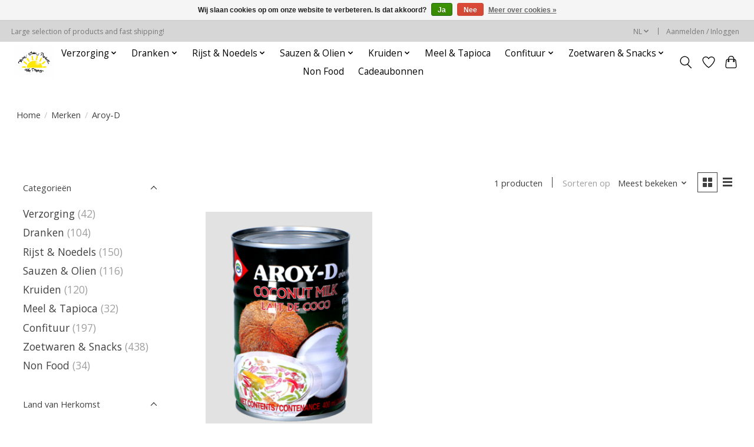

--- FILE ---
content_type: text/html;charset=utf-8
request_url: https://www.toko-pilipinas.nl/nl/brands/aroy-d/
body_size: 10394
content:
<!DOCTYPE html>
<html lang="nl">
  <head>
    <meta charset="utf-8"/>
<!-- [START] 'blocks/head.rain' -->
<!--

  (c) 2008-2025 Lightspeed Netherlands B.V.
  http://www.lightspeedhq.com
  Generated: 29-11-2025 @ 00:04:20

-->
<link rel="canonical" href="https://www.toko-pilipinas.nl/nl/brands/aroy-d/"/>
<link rel="alternate" href="https://www.toko-pilipinas.nl/nl/index.rss" type="application/rss+xml" title="Nieuwe producten"/>
<link href="https://cdn.webshopapp.com/assets/cookielaw.css?2025-02-20" rel="stylesheet" type="text/css"/>
<meta name="robots" content="noodp,noydir"/>
<meta name="google-site-verification" content="4h_isnzvaTQwKSElBwgsqpXmFJOCzvn29bmavGosVAQ"/>
<meta property="og:url" content="https://www.toko-pilipinas.nl/nl/brands/aroy-d/?source=facebook"/>
<meta property="og:site_name" content="Toko Pilipinas "/>
<meta property="og:title" content="Toko Pilipinas Den Haag"/>
<meta property="og:description" content="Verkoop van Filipijnse en aziatische producten, Noodles, Sauzen, Chips, Nootjes, verschillende Filipijnse Ube producten"/>
<script>
<meta name="msvalidate.01" content="84E8B740EEE5E6460C4B0683FDCD4813" />
</script>
<!--[if lt IE 9]>
<script src="https://cdn.webshopapp.com/assets/html5shiv.js?2025-02-20"></script>
<![endif]-->
<!-- [END] 'blocks/head.rain' -->
    <title>Toko Pilipinas Den Haag - Toko Pilipinas </title>
    <meta name="description" content="Verkoop van Filipijnse en aziatische producten, Noodles, Sauzen, Chips, Nootjes, verschillende Filipijnse Ube producten" />
    <meta name="keywords" content="Philipines, Filipino Store, Filipino Products, Fililipino Toko, Filipino Toko The Hague" />
    <meta http-equiv="X-UA-Compatible" content="IE=edge">
    <meta name="viewport" content="width=device-width, initial-scale=1">
    <meta name="apple-mobile-web-app-capable" content="yes">
    <meta name="apple-mobile-web-app-status-bar-style" content="black">
    
    <script>document.getElementsByTagName("html")[0].className += " js";</script>

    <link rel="shortcut icon" href="https://cdn.webshopapp.com/shops/326343/themes/174583/v/743031/assets/favicon.png?20210617142005" type="image/x-icon" />
    <link href='//fonts.googleapis.com/css?family=Open%20Sans:400,300,600&display=swap' rel='stylesheet' type='text/css'>
<link href='//fonts.googleapis.com/css?family=Open%20Sans:400,300,600&display=swap' rel='stylesheet' type='text/css'>
    <link rel="stylesheet" href="https://cdn.webshopapp.com/assets/gui-2-0.css?2025-02-20" />
    <link rel="stylesheet" href="https://cdn.webshopapp.com/assets/gui-responsive-2-0.css?2025-02-20" />
    <link id="lightspeedframe" rel="stylesheet" href="https://cdn.webshopapp.com/shops/326343/themes/174583/assets/style.css?2023080717233920210104192718" />
    <!-- browsers not supporting CSS variables -->
    <script>
      if(!('CSS' in window) || !CSS.supports('color', 'var(--color-var)')) {var cfStyle = document.getElementById('lightspeedframe');if(cfStyle) {var href = cfStyle.getAttribute('href');href = href.replace('style.css', 'style-fallback.css');cfStyle.setAttribute('href', href);}}
    </script>
    <link rel="stylesheet" href="https://cdn.webshopapp.com/shops/326343/themes/174583/assets/settings.css?2023080717233920210104192718" />
    <link rel="stylesheet" href="https://cdn.webshopapp.com/shops/326343/themes/174583/assets/custom.css?2023080717233920210104192718" />

    <script src="https://cdn.webshopapp.com/assets/jquery-3-7-1.js?2025-02-20"></script>
    <script src="https://cdn.webshopapp.com/assets/jquery-ui-1-14-1.js?2025-02-20"></script>

  </head>
  <body>
    
          <header class="main-header main-header--mobile js-main-header position-relative">
  <div class="main-header__top-section">
    <div class="main-header__nav-grid justify-between@md container max-width-lg text-xs padding-y-xxs">
      <div>Large selection of products and fast shipping!</div>
      <ul class="main-header__list flex-grow flex-basis-0 justify-end@md display@md">        
                <li class="main-header__item">
          <a href="#0" class="main-header__link">
            <span class="text-uppercase">nl</span>
            <svg class="main-header__dropdown-icon icon" viewBox="0 0 16 16"><polygon fill="currentColor" points="8,11.4 2.6,6 4,4.6 8,8.6 12,4.6 13.4,6 "></polygon></svg>
          </a>
          <ul class="main-header__dropdown">
                            

	<li><a href="https://www.toko-pilipinas.nl/nl/go/brand/" class="main-header__dropdown-link" title="Nederlands" lang="nl">Nederlands</a></li>
	<li><a href="https://www.toko-pilipinas.nl/en/go/brand/" class="main-header__dropdown-link" title="English" lang="en">English</a></li>
          </ul>
        </li>
                
                        <li class="main-header__item separator"></li>
                <li class="main-header__item"><a href="https://www.toko-pilipinas.nl/nl/account/" class="main-header__link" title="Mijn account">Aanmelden / Inloggen</a></li>
      </ul>
    </div>
  </div>
  <div class="main-header__mobile-content container max-width-lg">
          <a href="https://www.toko-pilipinas.nl/nl/" class="main-header__logo" title="Toko Pilipinas Den Haag">
        <img src="https://cdn.webshopapp.com/shops/326343/themes/174583/v/743059/assets/logo.png?20210617143335" alt="Toko Pilipinas Den Haag">
              </a>
        
    <div class="flex items-center">
            <a href="https://www.toko-pilipinas.nl/nl/account/wishlist/" class="main-header__mobile-btn js-tab-focus">
        <svg class="icon" viewBox="0 0 24 25" fill="none"><title>Ga naar verlanglijst</title><path d="M11.3785 4.50387L12 5.42378L12.6215 4.50387C13.6598 2.96698 15.4376 1.94995 17.4545 1.94995C20.65 1.94995 23.232 4.49701 23.25 7.6084C23.2496 8.53335 22.927 9.71432 22.3056 11.056C21.689 12.3875 20.8022 13.8258 19.7333 15.249C17.6019 18.0872 14.7978 20.798 12.0932 22.4477L12 22.488L11.9068 22.4477C9.20215 20.798 6.3981 18.0872 4.26667 15.249C3.1978 13.8258 2.31101 12.3875 1.69437 11.056C1.07303 9.71436 0.750466 8.53342 0.75 7.60848C0.767924 4.49706 3.34993 1.94995 6.54545 1.94995C8.56242 1.94995 10.3402 2.96698 11.3785 4.50387Z" stroke="currentColor" stroke-width="1.5" fill="none"/></svg>
        <span class="sr-only">Verlanglijst</span>
      </a>
            <button class="reset main-header__mobile-btn js-tab-focus" aria-controls="cartDrawer">
        <svg class="icon" viewBox="0 0 24 25" fill="none"><title>Winkelwagen in-/uitschakelen</title><path d="M2.90171 9.65153C3.0797 8.00106 4.47293 6.75 6.13297 6.75H17.867C19.527 6.75 20.9203 8.00105 21.0982 9.65153L22.1767 19.6515C22.3839 21.5732 20.8783 23.25 18.9454 23.25H5.05454C3.1217 23.25 1.61603 21.5732 1.82328 19.6515L2.90171 9.65153Z" stroke="currentColor" stroke-width="1.5" fill="none"/>
        <path d="M7.19995 9.6001V5.7001C7.19995 2.88345 9.4833 0.600098 12.3 0.600098C15.1166 0.600098 17.4 2.88345 17.4 5.7001V9.6001" stroke="currentColor" stroke-width="1.5" fill="none"/>
        <circle cx="7.19996" cy="10.2001" r="1.8" fill="currentColor"/>
        <ellipse cx="17.4" cy="10.2001" rx="1.8" ry="1.8" fill="currentColor"/></svg>
        <span class="sr-only">Winkelwagen</span>
              </button>

      <button class="reset anim-menu-btn js-anim-menu-btn main-header__nav-control js-tab-focus" aria-label="Toggle menu">
        <i class="anim-menu-btn__icon anim-menu-btn__icon--close" aria-hidden="true"></i>
      </button>
    </div>
  </div>

  <div class="main-header__nav" role="navigation">
    <div class="main-header__nav-grid justify-between@md container max-width-lg">
      <div class="main-header__nav-logo-wrapper flex-shrink-0">
        
                  <a href="https://www.toko-pilipinas.nl/nl/" class="main-header__logo" title="Toko Pilipinas Den Haag">
            <img src="https://cdn.webshopapp.com/shops/326343/themes/174583/v/743059/assets/logo.png?20210617143335" alt="Toko Pilipinas Den Haag">
                      </a>
              </div>
      
      <form action="https://www.toko-pilipinas.nl/nl/search/" method="get" role="search" class="padding-y-md hide@md">
        <label class="sr-only" for="searchInputMobile">Zoeken</label>
        <input class="header-v3__nav-form-control form-control width-100%" value="" autocomplete="off" type="search" name="q" id="searchInputMobile" placeholder="Zoeken ...">
      </form>

      <ul class="main-header__list flex-grow flex-basis-0 flex-wrap justify-center@md">
        
        
                <li class="main-header__item js-main-nav__item">
          <a class="main-header__link js-main-nav__control" href="https://www.toko-pilipinas.nl/nl/verzorging/">
            <span>Verzorging</span>            <svg class="main-header__dropdown-icon icon" viewBox="0 0 16 16"><polygon fill="currentColor" points="8,11.4 2.6,6 4,4.6 8,8.6 12,4.6 13.4,6 "></polygon></svg>                        <i class="main-header__arrow-icon" aria-hidden="true">
              <svg class="icon" viewBox="0 0 16 16">
                <g class="icon__group" fill="none" stroke="currentColor" stroke-linecap="square" stroke-miterlimit="10" stroke-width="2">
                  <path d="M2 2l12 12" />
                  <path d="M14 2L2 14" />
                </g>
              </svg>
            </i>
                        
          </a>
                    <ul class="main-header__dropdown">
            <li class="main-header__dropdown-item"><a href="https://www.toko-pilipinas.nl/nl/verzorging/" class="main-header__dropdown-link hide@md">Alle Verzorging</a></li>
                        <li class="main-header__dropdown-item">
              <a class="main-header__dropdown-link" href="https://www.toko-pilipinas.nl/nl/verzorging/beauty/">
                Beauty
                                              </a>

                          </li>
                        <li class="main-header__dropdown-item">
              <a class="main-header__dropdown-link" href="https://www.toko-pilipinas.nl/nl/verzorging/shampoo-conditioner/">
                Shampoo &amp; Conditioner
                                              </a>

                          </li>
                        <li class="main-header__dropdown-item">
              <a class="main-header__dropdown-link" href="https://www.toko-pilipinas.nl/nl/verzorging/gezondheid/">
                Gezondheid
                                              </a>

                          </li>
                      </ul>
                  </li>
                <li class="main-header__item js-main-nav__item">
          <a class="main-header__link js-main-nav__control" href="https://www.toko-pilipinas.nl/nl/dranken/">
            <span>Dranken</span>            <svg class="main-header__dropdown-icon icon" viewBox="0 0 16 16"><polygon fill="currentColor" points="8,11.4 2.6,6 4,4.6 8,8.6 12,4.6 13.4,6 "></polygon></svg>                        <i class="main-header__arrow-icon" aria-hidden="true">
              <svg class="icon" viewBox="0 0 16 16">
                <g class="icon__group" fill="none" stroke="currentColor" stroke-linecap="square" stroke-miterlimit="10" stroke-width="2">
                  <path d="M2 2l12 12" />
                  <path d="M14 2L2 14" />
                </g>
              </svg>
            </i>
                        
          </a>
                    <ul class="main-header__dropdown">
            <li class="main-header__dropdown-item"><a href="https://www.toko-pilipinas.nl/nl/dranken/" class="main-header__dropdown-link hide@md">Alle Dranken</a></li>
                        <li class="main-header__dropdown-item">
              <a class="main-header__dropdown-link" href="https://www.toko-pilipinas.nl/nl/dranken/frisdranken/">
                Frisdranken
                                              </a>

                          </li>
                        <li class="main-header__dropdown-item">
              <a class="main-header__dropdown-link" href="https://www.toko-pilipinas.nl/nl/dranken/vruchten-dranken/">
                Vruchten dranken
                                              </a>

                          </li>
                        <li class="main-header__dropdown-item">
              <a class="main-header__dropdown-link" href="https://www.toko-pilipinas.nl/nl/dranken/koffie-thee/">
                Koffie &amp; Thee
                                              </a>

                          </li>
                        <li class="main-header__dropdown-item">
              <a class="main-header__dropdown-link" href="https://www.toko-pilipinas.nl/nl/dranken/overige-dranken/">
                Overige dranken
                                              </a>

                          </li>
                        <li class="main-header__dropdown-item">
              <a class="main-header__dropdown-link" href="https://www.toko-pilipinas.nl/nl/dranken/bier/">
                Bier
                                              </a>

                          </li>
                      </ul>
                  </li>
                <li class="main-header__item js-main-nav__item">
          <a class="main-header__link js-main-nav__control" href="https://www.toko-pilipinas.nl/nl/rijst-noedels/">
            <span>Rijst &amp; Noedels</span>            <svg class="main-header__dropdown-icon icon" viewBox="0 0 16 16"><polygon fill="currentColor" points="8,11.4 2.6,6 4,4.6 8,8.6 12,4.6 13.4,6 "></polygon></svg>                        <i class="main-header__arrow-icon" aria-hidden="true">
              <svg class="icon" viewBox="0 0 16 16">
                <g class="icon__group" fill="none" stroke="currentColor" stroke-linecap="square" stroke-miterlimit="10" stroke-width="2">
                  <path d="M2 2l12 12" />
                  <path d="M14 2L2 14" />
                </g>
              </svg>
            </i>
                        
          </a>
                    <ul class="main-header__dropdown">
            <li class="main-header__dropdown-item"><a href="https://www.toko-pilipinas.nl/nl/rijst-noedels/" class="main-header__dropdown-link hide@md">Alle Rijst &amp; Noedels</a></li>
                        <li class="main-header__dropdown-item">
              <a class="main-header__dropdown-link" href="https://www.toko-pilipinas.nl/nl/rijst-noedels/instant/">
                Instant
                                              </a>

                          </li>
                        <li class="main-header__dropdown-item">
              <a class="main-header__dropdown-link" href="https://www.toko-pilipinas.nl/nl/rijst-noedels/noodles/">
                Noodles
                                              </a>

                          </li>
                        <li class="main-header__dropdown-item">
              <a class="main-header__dropdown-link" href="https://www.toko-pilipinas.nl/nl/rijst-noedels/vermicelli/">
                Vermicelli
                                              </a>

                          </li>
                        <li class="main-header__dropdown-item">
              <a class="main-header__dropdown-link" href="https://www.toko-pilipinas.nl/nl/rijst-noedels/rijst/">
                Rijst
                                              </a>

                          </li>
                      </ul>
                  </li>
                <li class="main-header__item js-main-nav__item">
          <a class="main-header__link js-main-nav__control" href="https://www.toko-pilipinas.nl/nl/sauzen-olien/">
            <span>Sauzen &amp; Olien</span>            <svg class="main-header__dropdown-icon icon" viewBox="0 0 16 16"><polygon fill="currentColor" points="8,11.4 2.6,6 4,4.6 8,8.6 12,4.6 13.4,6 "></polygon></svg>                        <i class="main-header__arrow-icon" aria-hidden="true">
              <svg class="icon" viewBox="0 0 16 16">
                <g class="icon__group" fill="none" stroke="currentColor" stroke-linecap="square" stroke-miterlimit="10" stroke-width="2">
                  <path d="M2 2l12 12" />
                  <path d="M14 2L2 14" />
                </g>
              </svg>
            </i>
                        
          </a>
                    <ul class="main-header__dropdown">
            <li class="main-header__dropdown-item"><a href="https://www.toko-pilipinas.nl/nl/sauzen-olien/" class="main-header__dropdown-link hide@md">Alle Sauzen &amp; Olien</a></li>
                        <li class="main-header__dropdown-item">
              <a class="main-header__dropdown-link" href="https://www.toko-pilipinas.nl/nl/sauzen-olien/olien-boters/">
                Olien &amp; Boters
                                              </a>

                          </li>
                        <li class="main-header__dropdown-item">
              <a class="main-header__dropdown-link" href="https://www.toko-pilipinas.nl/nl/sauzen-olien/azijn/">
                Azijn
                                              </a>

                          </li>
                        <li class="main-header__dropdown-item">
              <a class="main-header__dropdown-link" href="https://www.toko-pilipinas.nl/nl/sauzen-olien/sojasauzen/">
                Sojasauzen
                                              </a>

                          </li>
                        <li class="main-header__dropdown-item">
              <a class="main-header__dropdown-link" href="https://www.toko-pilipinas.nl/nl/sauzen-olien/chilisauzen/">
                Chilisauzen
                                              </a>

                          </li>
                        <li class="main-header__dropdown-item">
              <a class="main-header__dropdown-link" href="https://www.toko-pilipinas.nl/nl/sauzen-olien/vis-oestersaus/">
                Vis &amp; Oestersaus
                                              </a>

                          </li>
                        <li class="main-header__dropdown-item">
              <a class="main-header__dropdown-link" href="https://www.toko-pilipinas.nl/nl/sauzen-olien/sauzen/">
                Sauzen
                                              </a>

                          </li>
                      </ul>
                  </li>
                <li class="main-header__item js-main-nav__item">
          <a class="main-header__link js-main-nav__control" href="https://www.toko-pilipinas.nl/nl/kruiden/">
            <span>Kruiden</span>            <svg class="main-header__dropdown-icon icon" viewBox="0 0 16 16"><polygon fill="currentColor" points="8,11.4 2.6,6 4,4.6 8,8.6 12,4.6 13.4,6 "></polygon></svg>                        <i class="main-header__arrow-icon" aria-hidden="true">
              <svg class="icon" viewBox="0 0 16 16">
                <g class="icon__group" fill="none" stroke="currentColor" stroke-linecap="square" stroke-miterlimit="10" stroke-width="2">
                  <path d="M2 2l12 12" />
                  <path d="M14 2L2 14" />
                </g>
              </svg>
            </i>
                        
          </a>
                    <ul class="main-header__dropdown">
            <li class="main-header__dropdown-item"><a href="https://www.toko-pilipinas.nl/nl/kruiden/" class="main-header__dropdown-link hide@md">Alle Kruiden</a></li>
                        <li class="main-header__dropdown-item">
              <a class="main-header__dropdown-link" href="https://www.toko-pilipinas.nl/nl/kruiden/smaakversterkers/">
                Smaakversterkers
                                              </a>

                          </li>
                        <li class="main-header__dropdown-item">
              <a class="main-header__dropdown-link" href="https://www.toko-pilipinas.nl/nl/kruiden/kruiden/">
                Kruiden
                                              </a>

                          </li>
                        <li class="main-header__dropdown-item">
              <a class="main-header__dropdown-link" href="https://www.toko-pilipinas.nl/nl/kruiden/gedroogde/">
                Gedroogde
                                              </a>

                          </li>
                      </ul>
                  </li>
                <li class="main-header__item">
          <a class="main-header__link" href="https://www.toko-pilipinas.nl/nl/meel-tapioca/">
            Meel &amp; Tapioca                                    
          </a>
                  </li>
                <li class="main-header__item js-main-nav__item">
          <a class="main-header__link js-main-nav__control" href="https://www.toko-pilipinas.nl/nl/confituur/">
            <span>Confituur</span>            <svg class="main-header__dropdown-icon icon" viewBox="0 0 16 16"><polygon fill="currentColor" points="8,11.4 2.6,6 4,4.6 8,8.6 12,4.6 13.4,6 "></polygon></svg>                        <i class="main-header__arrow-icon" aria-hidden="true">
              <svg class="icon" viewBox="0 0 16 16">
                <g class="icon__group" fill="none" stroke="currentColor" stroke-linecap="square" stroke-miterlimit="10" stroke-width="2">
                  <path d="M2 2l12 12" />
                  <path d="M14 2L2 14" />
                </g>
              </svg>
            </i>
                        
          </a>
                    <ul class="main-header__dropdown">
            <li class="main-header__dropdown-item"><a href="https://www.toko-pilipinas.nl/nl/confituur/" class="main-header__dropdown-link hide@md">Alle Confituur</a></li>
                        <li class="main-header__dropdown-item">
              <a class="main-header__dropdown-link" href="https://www.toko-pilipinas.nl/nl/confituur/vis/">
                Vis
                                              </a>

                          </li>
                        <li class="main-header__dropdown-item">
              <a class="main-header__dropdown-link" href="https://www.toko-pilipinas.nl/nl/confituur/vlees/">
                Vlees
                                              </a>

                          </li>
                        <li class="main-header__dropdown-item">
              <a class="main-header__dropdown-link" href="https://www.toko-pilipinas.nl/nl/confituur/kokosnoot/">
                Kokosnoot
                                              </a>

                          </li>
                        <li class="main-header__dropdown-item">
              <a class="main-header__dropdown-link" href="https://www.toko-pilipinas.nl/nl/confituur/melk/">
                Melk
                                              </a>

                          </li>
                        <li class="main-header__dropdown-item">
              <a class="main-header__dropdown-link" href="https://www.toko-pilipinas.nl/nl/confituur/pinda/">
                Pinda
                                              </a>

                          </li>
                        <li class="main-header__dropdown-item">
              <a class="main-header__dropdown-link" href="https://www.toko-pilipinas.nl/nl/confituur/bonen/">
                Bonen
                                              </a>

                          </li>
                        <li class="main-header__dropdown-item">
              <a class="main-header__dropdown-link" href="https://www.toko-pilipinas.nl/nl/confituur/overige-confituur/">
                Overige confituur
                                              </a>

                          </li>
                        <li class="main-header__dropdown-item">
              <a class="main-header__dropdown-link" href="https://www.toko-pilipinas.nl/nl/confituur/fruit/">
                Fruit
                                              </a>

                          </li>
                      </ul>
                  </li>
                <li class="main-header__item js-main-nav__item">
          <a class="main-header__link js-main-nav__control" href="https://www.toko-pilipinas.nl/nl/zoetwaren-snacks/">
            <span>Zoetwaren &amp; Snacks</span>            <svg class="main-header__dropdown-icon icon" viewBox="0 0 16 16"><polygon fill="currentColor" points="8,11.4 2.6,6 4,4.6 8,8.6 12,4.6 13.4,6 "></polygon></svg>                        <i class="main-header__arrow-icon" aria-hidden="true">
              <svg class="icon" viewBox="0 0 16 16">
                <g class="icon__group" fill="none" stroke="currentColor" stroke-linecap="square" stroke-miterlimit="10" stroke-width="2">
                  <path d="M2 2l12 12" />
                  <path d="M14 2L2 14" />
                </g>
              </svg>
            </i>
                        
          </a>
                    <ul class="main-header__dropdown">
            <li class="main-header__dropdown-item"><a href="https://www.toko-pilipinas.nl/nl/zoetwaren-snacks/" class="main-header__dropdown-link hide@md">Alle Zoetwaren &amp; Snacks</a></li>
                        <li class="main-header__dropdown-item">
              <a class="main-header__dropdown-link" href="https://www.toko-pilipinas.nl/nl/zoetwaren-snacks/chips/">
                Chips
                                              </a>

                          </li>
                        <li class="main-header__dropdown-item">
              <a class="main-header__dropdown-link" href="https://www.toko-pilipinas.nl/nl/zoetwaren-snacks/noten-erwten/">
                Noten &amp; Erwten
                                              </a>

                          </li>
                        <li class="main-header__dropdown-item">
              <a class="main-header__dropdown-link" href="https://www.toko-pilipinas.nl/nl/zoetwaren-snacks/koekjes-rijstcrakesers-cake/">
                Koekjes, Rijstcrakesers &amp; Cake
                                              </a>

                          </li>
                        <li class="main-header__dropdown-item">
              <a class="main-header__dropdown-link" href="https://www.toko-pilipinas.nl/nl/zoetwaren-snacks/jellies-desserts/">
                Jellies &amp; Desserts
                                              </a>

                          </li>
                        <li class="main-header__dropdown-item">
              <a class="main-header__dropdown-link" href="https://www.toko-pilipinas.nl/nl/zoetwaren-snacks/zoetwaren/">
                Zoetwaren
                                              </a>

                          </li>
                        <li class="main-header__dropdown-item">
              <a class="main-header__dropdown-link" href="https://www.toko-pilipinas.nl/nl/zoetwaren-snacks/overige-zoetwaren-snacks/">
                Overige zoetwaren &amp; Snacks
                                              </a>

                          </li>
                        <li class="main-header__dropdown-item">
              <a class="main-header__dropdown-link" href="https://www.toko-pilipinas.nl/nl/zoetwaren-snacks/chocolade/">
                Chocolade
                                              </a>

                          </li>
                      </ul>
                  </li>
                <li class="main-header__item">
          <a class="main-header__link" href="https://www.toko-pilipinas.nl/nl/non-food/">
            Non Food                                    
          </a>
                  </li>
        
                <li class="main-header__item">
            <a class="main-header__link" href="https://www.toko-pilipinas.nl/nl/giftcard/" >Cadeaubonnen</a>
        </li>
        
        
        
                
        <li class="main-header__item hide@md">
          <ul class="main-header__list main-header__list--mobile-items">        
                        <li class="main-header__item js-main-nav__item">
              <a href="#0" class="main-header__link js-main-nav__control">
                <span>Nederlands</span>
                <i class="main-header__arrow-icon" aria-hidden="true">
                  <svg class="icon" viewBox="0 0 16 16">
                    <g class="icon__group" fill="none" stroke="currentColor" stroke-linecap="square" stroke-miterlimit="10" stroke-width="2">
                      <path d="M2 2l12 12" />
                      <path d="M14 2L2 14" />
                    </g>
                  </svg>
                </i>
              </a>
              <ul class="main-header__dropdown">
                                

	<li><a href="https://www.toko-pilipinas.nl/nl/go/brand/" class="main-header__dropdown-link" title="Nederlands" lang="nl">Nederlands</a></li>
	<li><a href="https://www.toko-pilipinas.nl/en/go/brand/" class="main-header__dropdown-link" title="English" lang="en">English</a></li>
              </ul>
            </li>
            
                                                <li class="main-header__item"><a href="https://www.toko-pilipinas.nl/nl/account/" class="main-header__link" title="Mijn account">Aanmelden / Inloggen</a></li>
          </ul>
        </li>
        
      </ul>

      <ul class="main-header__list flex-shrink-0 justify-end@md display@md">
        <li class="main-header__item">
          
          <button class="reset switch-icon main-header__link main-header__link--icon js-toggle-search js-switch-icon js-tab-focus" aria-label="Toggle icon">
            <svg class="icon switch-icon__icon--a" viewBox="0 0 24 25"><title>Zoeken in-/uitschakelen</title><path fill-rule="evenodd" clip-rule="evenodd" d="M17.6032 9.55171C17.6032 13.6671 14.267 17.0033 10.1516 17.0033C6.03621 17.0033 2.70001 13.6671 2.70001 9.55171C2.70001 5.4363 6.03621 2.1001 10.1516 2.1001C14.267 2.1001 17.6032 5.4363 17.6032 9.55171ZM15.2499 16.9106C13.8031 17.9148 12.0461 18.5033 10.1516 18.5033C5.20779 18.5033 1.20001 14.4955 1.20001 9.55171C1.20001 4.60787 5.20779 0.600098 10.1516 0.600098C15.0955 0.600098 19.1032 4.60787 19.1032 9.55171C19.1032 12.0591 18.0724 14.3257 16.4113 15.9507L23.2916 22.8311C23.5845 23.1239 23.5845 23.5988 23.2916 23.8917C22.9987 24.1846 22.5239 24.1846 22.231 23.8917L15.2499 16.9106Z" fill="currentColor"/></svg>

            <svg class="icon switch-icon__icon--b" viewBox="0 0 32 32"><title>Zoeken in-/uitschakelen</title><g fill="none" stroke="currentColor" stroke-miterlimit="10" stroke-linecap="round" stroke-linejoin="round" stroke-width="2"><line x1="27" y1="5" x2="5" y2="27"></line><line x1="27" y1="27" x2="5" y2="5"></line></g></svg>
          </button>

        </li>
                <li class="main-header__item">
          <a href="https://www.toko-pilipinas.nl/nl/account/wishlist/" class="main-header__link main-header__link--icon">
            <svg class="icon" viewBox="0 0 24 25" fill="none"><title>Ga naar verlanglijst</title><path d="M11.3785 4.50387L12 5.42378L12.6215 4.50387C13.6598 2.96698 15.4376 1.94995 17.4545 1.94995C20.65 1.94995 23.232 4.49701 23.25 7.6084C23.2496 8.53335 22.927 9.71432 22.3056 11.056C21.689 12.3875 20.8022 13.8258 19.7333 15.249C17.6019 18.0872 14.7978 20.798 12.0932 22.4477L12 22.488L11.9068 22.4477C9.20215 20.798 6.3981 18.0872 4.26667 15.249C3.1978 13.8258 2.31101 12.3875 1.69437 11.056C1.07303 9.71436 0.750466 8.53342 0.75 7.60848C0.767924 4.49706 3.34993 1.94995 6.54545 1.94995C8.56242 1.94995 10.3402 2.96698 11.3785 4.50387Z" stroke="currentColor" stroke-width="1.5" fill="none"/></svg>
            <span class="sr-only">Verlanglijst</span>
          </a>
        </li>
                <li class="main-header__item">
          <a href="#0" class="main-header__link main-header__link--icon" aria-controls="cartDrawer">
            <svg class="icon" viewBox="0 0 24 25" fill="none"><title>Winkelwagen in-/uitschakelen</title><path d="M2.90171 9.65153C3.0797 8.00106 4.47293 6.75 6.13297 6.75H17.867C19.527 6.75 20.9203 8.00105 21.0982 9.65153L22.1767 19.6515C22.3839 21.5732 20.8783 23.25 18.9454 23.25H5.05454C3.1217 23.25 1.61603 21.5732 1.82328 19.6515L2.90171 9.65153Z" stroke="currentColor" stroke-width="1.5" fill="none"/>
            <path d="M7.19995 9.6001V5.7001C7.19995 2.88345 9.4833 0.600098 12.3 0.600098C15.1166 0.600098 17.4 2.88345 17.4 5.7001V9.6001" stroke="currentColor" stroke-width="1.5" fill="none"/>
            <circle cx="7.19996" cy="10.2001" r="1.8" fill="currentColor"/>
            <ellipse cx="17.4" cy="10.2001" rx="1.8" ry="1.8" fill="currentColor"/></svg>
            <span class="sr-only">Winkelwagen</span>
                      </a>
        </li>
      </ul>
      
    	<div class="main-header__search-form bg">
        <form action="https://www.toko-pilipinas.nl/nl/search/" method="get" role="search" class="container max-width-lg">
          <label class="sr-only" for="searchInput">Zoeken</label>
          <input class="header-v3__nav-form-control form-control width-100%" value="" autocomplete="off" type="search" name="q" id="searchInput" placeholder="Zoeken ...">
        </form>
      </div>
      
    </div>
  </div>
</header>

<div class="drawer dr-cart js-drawer" id="cartDrawer">
  <div class="drawer__content bg shadow-md flex flex-column" role="alertdialog" aria-labelledby="drawer-cart-title">
    <header class="flex items-center justify-between flex-shrink-0 padding-x-md padding-y-md">
      <h1 id="drawer-cart-title" class="text-base text-truncate">Winkelwagen</h1>

      <button class="reset drawer__close-btn js-drawer__close js-tab-focus">
        <svg class="icon icon--xs" viewBox="0 0 16 16"><title>Winkelwagenpaneel sluiten</title><g stroke-width="2" stroke="currentColor" fill="none" stroke-linecap="round" stroke-linejoin="round" stroke-miterlimit="10"><line x1="13.5" y1="2.5" x2="2.5" y2="13.5"></line><line x1="2.5" y1="2.5" x2="13.5" y2="13.5"></line></g></svg>
      </button>
    </header>

    <div class="drawer__body padding-x-md padding-bottom-sm js-drawer__body">
            <p class="margin-y-xxxl color-contrast-medium text-sm text-center">Je winkelwagen is momenteel leeg</p>
          </div>

    <footer class="padding-x-md padding-y-md flex-shrink-0">
      <p class="text-sm text-center color-contrast-medium margin-bottom-sm">Betaal veilig met:</p>
      <p class="text-sm flex flex-wrap gap-xs text-xs@md justify-center">
                  <a href="https://www.toko-pilipinas.nl/nl/service/payment-methods/" title="Cash">
            <img src="https://cdn.webshopapp.com/assets/icon-payment-cash.png?2025-02-20" alt="Cash" height="16" />
          </a>
                  <a href="https://www.toko-pilipinas.nl/nl/service/payment-methods/" title="Pin">
            <img src="https://cdn.webshopapp.com/assets/icon-payment-pin.png?2025-02-20" alt="Pin" height="16" />
          </a>
                  <a href="https://www.toko-pilipinas.nl/nl/service/payment-methods/" title="Credit Card">
            <img src="https://cdn.webshopapp.com/assets/icon-payment-creditcard.png?2025-02-20" alt="Credit Card" height="16" />
          </a>
                  <a href="https://www.toko-pilipinas.nl/nl/service/payment-methods/" title="MasterCard">
            <img src="https://cdn.webshopapp.com/assets/icon-payment-mastercard.png?2025-02-20" alt="MasterCard" height="16" />
          </a>
                  <a href="https://www.toko-pilipinas.nl/nl/service/payment-methods/" title="Visa">
            <img src="https://cdn.webshopapp.com/assets/icon-payment-visa.png?2025-02-20" alt="Visa" height="16" />
          </a>
                  <a href="https://www.toko-pilipinas.nl/nl/service/payment-methods/" title="Digital Wallet">
            <img src="https://cdn.webshopapp.com/assets/icon-payment-digitalwallet.png?2025-02-20" alt="Digital Wallet" height="16" />
          </a>
                  <a href="https://www.toko-pilipinas.nl/nl/service/payment-methods/" title="iDEAL">
            <img src="https://cdn.webshopapp.com/assets/icon-payment-ideal.png?2025-02-20" alt="iDEAL" height="16" />
          </a>
                  <a href="https://www.toko-pilipinas.nl/nl/service/payment-methods/" title="Bancontact">
            <img src="https://cdn.webshopapp.com/assets/icon-payment-mistercash.png?2025-02-20" alt="Bancontact" height="16" />
          </a>
              </p>
    </footer>
  </div>
</div>            <section class="collection-page__intro container max-width-lg">
  <div class="padding-y-lg">
    <nav class="breadcrumbs text-sm" aria-label="Breadcrumbs">
  <ol class="flex flex-wrap gap-xxs">
    <li class="breadcrumbs__item">
    	<a href="https://www.toko-pilipinas.nl/nl/" class="color-inherit text-underline-hover">Home</a>
      <span class="color-contrast-low margin-left-xxs" aria-hidden="true">/</span>
    </li>
        <li class="breadcrumbs__item">
            <a href="https://www.toko-pilipinas.nl/nl/brands/" class="color-inherit text-underline-hover">Merken</a>
      <span class="color-contrast-low margin-left-xxs" aria-hidden="true">/</span>
          </li>
        <li class="breadcrumbs__item" aria-current="page">
            Aroy-D
          </li>
      </ol>
</nav>  </div>
  
  <h1 class="text-center"></h1>

  </section>

<section class="collection-page__content padding-y-lg">
  <div class="container max-width-lg">
    <div class="margin-bottom-md hide@md no-js:is-hidden">
      <button class="btn btn--subtle width-100%" aria-controls="filter-panel">Filters weergeven</button>
    </div>
  
    <div class="flex@md">
      <aside class="sidebar sidebar--collection-filters sidebar--colection-filters sidebar--static@md js-sidebar" data-static-class="sidebar--sticky-on-desktop" id="filter-panel" aria-labelledby="filter-panel-title">
        <div class="sidebar__panel">
          <header class="sidebar__header z-index-2">
            <h1 class="text-md text-truncate" id="filter-panel-title">Filters</h1>
      
            <button class="reset sidebar__close-btn js-sidebar__close-btn js-tab-focus">
              <svg class="icon" viewBox="0 0 16 16"><title>Paneel sluiten</title><g stroke-width="1" stroke="currentColor" fill="none" stroke-linecap="round" stroke-linejoin="round" stroke-miterlimit="10"><line x1="13.5" y1="2.5" x2="2.5" y2="13.5"></line><line x1="2.5" y1="2.5" x2="13.5" y2="13.5"></line></g></svg>
            </button>
          </header>
      		
          <form action="https://www.toko-pilipinas.nl/nl/brands/aroy-d/" method="get" class="position-relative z-index-1">
            <input type="hidden" name="mode" value="grid" id="filter_form_mode" />
            <input type="hidden" name="limit" value="12" id="filter_form_limit" />
            <input type="hidden" name="sort" value="popular" id="filter_form_sort" />

            <ul class="accordion js-accordion">
                            <li class="accordion__item accordion__item--is-open js-accordion__item">
                <button class="reset accordion__header padding-y-sm padding-x-md padding-x-xs@md js-tab-focus" type="button">
                  <div>
                    <div class="text-sm@md">Categorieën</div>
                  </div>

                  <svg class="icon accordion__icon-arrow no-js:is-hidden" viewBox="0 0 16 16" aria-hidden="true">
                    <g class="icon__group" fill="none" stroke="currentColor" stroke-linecap="square" stroke-miterlimit="10">
                      <path d="M2 2l12 12" />
                      <path d="M14 2L2 14" />
                    </g>
                  </svg>
                </button>
            
                <div class="accordion__panel js-accordion__panel">
                  <div class="padding-top-xxxs padding-x-md padding-bottom-md padding-x-xs@md">
                    <ul class="filter__categories flex flex-column gap-xxs">
                                            <li class="filter-categories__item">
                        <a href="https://www.toko-pilipinas.nl/nl/verzorging/" class="color-inherit text-underline-hover">Verzorging</a>
                                                <span class="filter-categories__count color-contrast-medium" aria-label="Bevat  producten">(42)</span>
                        
                                              </li>
                                            <li class="filter-categories__item">
                        <a href="https://www.toko-pilipinas.nl/nl/dranken/" class="color-inherit text-underline-hover">Dranken</a>
                                                <span class="filter-categories__count color-contrast-medium" aria-label="Bevat  producten">(104)</span>
                        
                                              </li>
                                            <li class="filter-categories__item">
                        <a href="https://www.toko-pilipinas.nl/nl/rijst-noedels/" class="color-inherit text-underline-hover">Rijst &amp; Noedels</a>
                                                <span class="filter-categories__count color-contrast-medium" aria-label="Bevat  producten">(150)</span>
                        
                                              </li>
                                            <li class="filter-categories__item">
                        <a href="https://www.toko-pilipinas.nl/nl/sauzen-olien/" class="color-inherit text-underline-hover">Sauzen &amp; Olien</a>
                                                <span class="filter-categories__count color-contrast-medium" aria-label="Bevat  producten">(116)</span>
                        
                                              </li>
                                            <li class="filter-categories__item">
                        <a href="https://www.toko-pilipinas.nl/nl/kruiden/" class="color-inherit text-underline-hover">Kruiden</a>
                                                <span class="filter-categories__count color-contrast-medium" aria-label="Bevat  producten">(120)</span>
                        
                                              </li>
                                            <li class="filter-categories__item">
                        <a href="https://www.toko-pilipinas.nl/nl/meel-tapioca/" class="color-inherit text-underline-hover">Meel &amp; Tapioca</a>
                                                <span class="filter-categories__count color-contrast-medium" aria-label="Bevat  producten">(32)</span>
                        
                                              </li>
                                            <li class="filter-categories__item">
                        <a href="https://www.toko-pilipinas.nl/nl/confituur/" class="color-inherit text-underline-hover">Confituur</a>
                                                <span class="filter-categories__count color-contrast-medium" aria-label="Bevat  producten">(197)</span>
                        
                                              </li>
                                            <li class="filter-categories__item">
                        <a href="https://www.toko-pilipinas.nl/nl/zoetwaren-snacks/" class="color-inherit text-underline-hover">Zoetwaren &amp; Snacks</a>
                                                <span class="filter-categories__count color-contrast-medium" aria-label="Bevat  producten">(438)</span>
                        
                                              </li>
                                            <li class="filter-categories__item">
                        <a href="https://www.toko-pilipinas.nl/nl/non-food/" class="color-inherit text-underline-hover">Non Food</a>
                                                <span class="filter-categories__count color-contrast-medium" aria-label="Bevat  producten">(34)</span>
                        
                                              </li>
                                          </ul>
                  </div>
                </div>
              </li>
                            
                                          <li class="accordion__item accordion__item--is-open js-accordion__item">
                <button class="reset accordion__header padding-y-sm padding-x-md padding-x-xs@md js-tab-focus" type="button">
                  <div>
                    <div class="text-sm@md">Land van Herkomst</div>
                  </div>

                  <svg class="icon accordion__icon-arrow no-js:is-hidden" viewBox="0 0 16 16" aria-hidden="true">
                    <g class="icon__group" fill="none" stroke="currentColor" stroke-linecap="square" stroke-miterlimit="10">
                      <path d="M2 2l12 12" />
                      <path d="M14 2L2 14" />
                    </g>
                  </svg>
                </button>
            
                <div class="accordion__panel js-accordion__panel">
                  <div class="padding-top-xxxs padding-x-md padding-bottom-md padding-x-xs@md">
                    <div class="filter__checkbox-list flex flex-column gap-xxxs">
                                            <div>
                        <input class="checkbox" type="checkbox" id="filter_775453" name="filter[]" value="775453" onchange="this.form.submit()">
                        <label for="filter_775453">Thailand</label>
                      </div>
                                          </div>
                  </div>
                </div>
              </li>
                                          
                            <li class="accordion__item accordion__item--is-open js-accordion__item">
                <button class="reset accordion__header padding-y-sm padding-x-md padding-x-xs@md js-tab-focus" type="button">
                  <div>
                    <div class="text-sm@md">Merken</div>
                  </div>

                  <svg class="icon accordion__icon-arrow no-js:is-hidden" viewBox="0 0 16 16" aria-hidden="true">
                    <g class="icon__group" fill="none" stroke="currentColor" stroke-linecap="square" stroke-miterlimit="10">
                      <path d="M2 2l12 12" />
                      <path d="M14 2L2 14" />
                    </g>
                  </svg>
                </button>
            
                <div class="accordion__panel js-accordion__panel">
                  <div class="padding-top-xxxs padding-x-md padding-bottom-md padding-x-xs@md">
                    <ul class="filter__radio-list flex flex-column gap-xxxs">
                                            <li>
                        <input class="radio" type="radio" name="brand" id="brand-0" value="0" checked onchange="this.form.submit()">
                        <label for="brand-0">Alle merken</label>
                      </li>
                                            <li>
                        <input class="radio" type="radio" name="brand" id="brand-4257092" value="4257092" onchange="this.form.submit()">
                        <label for="brand-4257092">Aroy-D</label>
                      </li>
                                          </ul>
                  </div>
                </div>
              </li>
                          
              <li class="accordion__item accordion__item--is-open accordion__item--is-open js-accordion__item">
                <button class="reset accordion__header padding-y-sm padding-x-md padding-x-xs@md js-tab-focus" type="button">
                  <div>
                    <div class="text-sm@md">Prijs</div>
                  </div>

                  <svg class="icon accordion__icon-arrow no-js:is-hidden" viewBox="0 0 16 16" aria-hidden="true">
                    <g class="icon__group" fill="none" stroke="currentColor" stroke-linecap="square" stroke-miterlimit="10">
                      <path d="M2 2l12 12" />
                      <path d="M14 2L2 14" />
                    </g>
                  </svg>
                </button>
            
                <div class="accordion__panel js-accordion__panel">
                  <div class="padding-top-xxxs padding-x-md padding-bottom-md padding-x-xs@md flex justify-center">
                    <div class="slider slider--multi-value js-slider">
                      <div class="slider__range">
                        <label class="sr-only" for="slider-min-value">Minimale prijswaarde</label>
                        <input class="slider__input" type="range" id="slider-min-value" name="min" min="0" max="5" step="1" value="0" onchange="this.form.submit()">
                      </div>
                  
                      <div class="slider__range">
                        <label class="sr-only" for="slider-max-value"> Price maximum value</label>
                        <input class="slider__input" type="range" id="slider-max-value" name="max" min="0" max="5" step="1" value="5" onchange="this.form.submit()">
                      </div>
                  
                      <div class="margin-top-xs text-center text-sm" aria-hidden="true">
                        <span class="slider__value">€<span class="js-slider__value">0</span> - €<span class="js-slider__value">5</span></span>
                      </div>
                    </div>
                  </div>
                </div>
              </li>
          
            </ul>
          </form>
        </div>
      </aside>
      
      <main class="flex-grow padding-left-xl@md">
        <form action="https://www.toko-pilipinas.nl/nl/brands/aroy-d/" method="get" class="flex gap-sm items-center justify-end margin-bottom-sm">
          <input type="hidden" name="min" value="0" id="filter_form_min" />
          <input type="hidden" name="max" value="5" id="filter_form_max" />
          <input type="hidden" name="brand" value="0" id="filter_form_brand" />
          <input type="hidden" name="limit" value="12" id="filter_form_limit" />
                                                            
          <p class="text-sm">1 producten</p>

          <div class="separator"></div>

          <div class="flex items-baseline">
            <label class="text-sm color-contrast-medium margin-right-sm" for="select-sorting">Sorteren op</label>

            <div class="select inline-block js-select" data-trigger-class="reset text-sm text-underline-hover inline-flex items-center cursor-pointer js-tab-focus">
              <select name="sort" id="select-sorting" onchange="this.form.submit()">
                                  <option value="popular" selected="selected">Meest bekeken</option>
                                  <option value="newest">Nieuwste producten</option>
                                  <option value="lowest">Laagste prijs</option>
                                  <option value="highest">Hoogste prijs</option>
                                  <option value="asc">Naam oplopend</option>
                                  <option value="desc">Naam aflopend</option>
                              </select>

              <svg class="icon icon--xxs margin-left-xxxs" aria-hidden="true" viewBox="0 0 16 16"><polygon fill="currentColor" points="8,11.4 2.6,6 4,4.6 8,8.6 12,4.6 13.4,6 "></polygon></svg>
            </div>
          </div>

          <div class="btns btns--radio btns--grid-layout js-grid-switch__controller">
            <div>
              <input type="radio" name="mode" id="radio-grid" value="grid" checked onchange="this.form.submit()">
              <label class="btns__btn btns__btn--icon" for="radio-grid">
                <svg class="icon icon--xs" viewBox="0 0 16 16">
                  <title>Rasterweergave</title>
                  <g>
                    <path d="M6,0H1C0.4,0,0,0.4,0,1v5c0,0.6,0.4,1,1,1h5c0.6,0,1-0.4,1-1V1C7,0.4,6.6,0,6,0z"></path>
                    <path d="M15,0h-5C9.4,0,9,0.4,9,1v5c0,0.6,0.4,1,1,1h5c0.6,0,1-0.4,1-1V1C16,0.4,15.6,0,15,0z"></path>
                    <path d="M6,9H1c-0.6,0-1,0.4-1,1v5c0,0.6,0.4,1,1,1h5c0.6,0,1-0.4,1-1v-5C7,9.4,6.6,9,6,9z"></path>
                    <path d="M15,9h-5c-0.6,0-1,0.4-1,1v5c0,0.6,0.4,1,1,1h5c0.6,0,1-0.4,1-1v-5C16,9.4,15.6,9,15,9z"></path>
                  </g>
                </svg>
              </label>
            </div>

            <div>
              <input type="radio" name="mode" id="radio-list" value="list" onchange="this.form.submit()">
              <label class="btns__btn btns__btn--icon" for="radio-list">
                <svg class="icon icon--xs" viewBox="0 0 16 16">
                  <title>Lijstweergave</title>
                  <g>
                    <rect width="16" height="3"></rect>
                    <rect y="6" width="16" height="3"></rect>
                    <rect y="12" width="16" height="3"></rect>
                  </g>
                </svg>
              </label>
            </div>
          </div>
        </form>

        <div>
                    <ul class="grid gap-md">
                    <li class="col-6 col-4@md">
                  
  

<div class="prod-card">

  
  <div class="prod-card__img-wrapper">
    <a href="https://www.toko-pilipinas.nl/nl/aroy-d-coconut-milk-for-dessert-400ml.html" class="prod-card__img-link" aria-label="Aroy-D Aroy-D Coconut Milk for Dessert 400ml">
      <figure class="media-wrapper media-wrapper--3:4 bg-contrast-lower">
                <img src="https://cdn.webshopapp.com/shops/326343/files/390185901/150x200x1/aroy-d-aroy-d-coconut-milk-for-dessert-400ml.jpg" 
             sizes="(min-width: 400px) 300px, 150px"
             srcset="https://cdn.webshopapp.com/shops/326343/files/390185901/150x200x1/aroy-d-aroy-d-coconut-milk-for-dessert-400ml.jpg 150w,
                     https://cdn.webshopapp.com/shops/326343/files/390185901/300x400x1/aroy-d-aroy-d-coconut-milk-for-dessert-400ml.jpg 300w,
                     https://cdn.webshopapp.com/shops/326343/files/390185901/600x800x1/aroy-d-aroy-d-coconut-milk-for-dessert-400ml.jpg 600w" 
             alt="Aroy-D Aroy-D Coconut Milk for Dessert 400ml" 
             title="Aroy-D Aroy-D Coconut Milk for Dessert 400ml" />
              </figure>
    </a>
        
        <a href="https://www.toko-pilipinas.nl/nl/account/wishlistAdd/129537531/?variant_id=257018671" class="btn btn--icon prod-card__wishlist">
      <svg class="icon" viewBox="0 0 24 25" fill="none"><title>Aan verlanglijst toevoegen</title><path d="M11.3785 4.50387L12 5.42378L12.6215 4.50387C13.6598 2.96698 15.4376 1.94995 17.4545 1.94995C20.65 1.94995 23.232 4.49701 23.25 7.6084C23.2496 8.53335 22.927 9.71432 22.3056 11.056C21.689 12.3875 20.8022 13.8258 19.7333 15.249C17.6019 18.0872 14.7978 20.798 12.0932 22.4477L12 22.488L11.9068 22.4477C9.20215 20.798 6.3981 18.0872 4.26667 15.249C3.1978 13.8258 2.31101 12.3875 1.69437 11.056C1.07303 9.71436 0.750466 8.53342 0.75 7.60848C0.767924 4.49706 3.34993 1.94995 6.54545 1.94995C8.56242 1.94995 10.3402 2.96698 11.3785 4.50387Z" stroke="black" stroke-width="1.5" fill="none"/></svg>
    </a>
      </div>

  <div class="padding-sm text-center">
    <h1 class="text-base margin-bottom-xs">
      <a href="https://www.toko-pilipinas.nl/nl/aroy-d-coconut-milk-for-dessert-400ml.html" class="product-card__title">
                Aroy-D Coconut Milk for Dessert 400ml
              </a>
    </h1>

    <div class="margin-bottom-xs">          
      <ins class="prod-card__price">€1,95</ins>
    	      
                </div>
  </div>
</div>

        	</li>
                    </ul>
          
          					          
                  </div>
      </main>
    </div>
  </div>
</section>


<section class="container max-width-lg">
  <div class="col-md-2 sidebar" role="complementary">

    			<div class="row" role="navigation" aria-label="Categorieën">
				<ul>
  				    				<li class="item">
              <span class="arrow"></span>
              <a href="https://www.toko-pilipinas.nl/nl/verzorging/" class="itemLink"  title="Verzorging">
                Verzorging               </a>

                  				</li>
  				    				<li class="item">
              <span class="arrow"></span>
              <a href="https://www.toko-pilipinas.nl/nl/dranken/" class="itemLink"  title="Dranken">
                Dranken               </a>

                  				</li>
  				    				<li class="item">
              <span class="arrow"></span>
              <a href="https://www.toko-pilipinas.nl/nl/rijst-noedels/" class="itemLink"  title="Rijst &amp; Noedels">
                Rijst &amp; Noedels               </a>

                  				</li>
  				    				<li class="item">
              <span class="arrow"></span>
              <a href="https://www.toko-pilipinas.nl/nl/sauzen-olien/" class="itemLink"  title="Sauzen &amp; Olien">
                Sauzen &amp; Olien               </a>

                  				</li>
  				    				<li class="item">
              <span class="arrow"></span>
              <a href="https://www.toko-pilipinas.nl/nl/kruiden/" class="itemLink"  title="Kruiden">
                Kruiden               </a>

                  				</li>
  				    				<li class="item">
              <span class="arrow"></span>
              <a href="https://www.toko-pilipinas.nl/nl/meel-tapioca/" class="itemLink"  title="Meel &amp; Tapioca">
                Meel &amp; Tapioca               </a>

                  				</li>
  				    				<li class="item">
              <span class="arrow"></span>
              <a href="https://www.toko-pilipinas.nl/nl/confituur/" class="itemLink"  title="Confituur">
                Confituur               </a>

                  				</li>
  				    				<li class="item">
              <span class="arrow"></span>
              <a href="https://www.toko-pilipinas.nl/nl/zoetwaren-snacks/" class="itemLink"  title="Zoetwaren &amp; Snacks">
                Zoetwaren &amp; Snacks               </a>

                  				</li>
  				    				<li class="item">
              <span class="arrow"></span>
              <a href="https://www.toko-pilipinas.nl/nl/non-food/" class="itemLink"  title="Non Food">
                Non Food               </a>

                  				</li>
  				  			</ul>
      </div>
		  </div>
</section>      <footer class="main-footer border-top">   
  <div class="container max-width-lg">

        <div class="main-footer__content padding-y-xl grid gap-md">
      <div class="col-8@lg">
        <div class="grid gap-md">
          <div class="col-6@xs col-3@md">
                        <img src="https://cdn.webshopapp.com/shops/326343/themes/174583/v/743059/assets/logo.png?20210617143335" class="footer-logo margin-bottom-md" alt="Toko Pilipinas ">
                        
            
            <div class="main-footer__social-list flex flex-wrap gap-sm text-sm@md">
                            <a class="main-footer__social-btn" href="https://www.instagram.com/tokopilipinas/" target="_blank">
                <svg class="icon" viewBox="0 0 16 16"><title>Volg ons op Instagram</title><g><circle fill="currentColor" cx="12.145" cy="3.892" r="0.96"></circle> <path d="M8,12c-2.206,0-4-1.794-4-4s1.794-4,4-4s4,1.794,4,4S10.206,12,8,12z M8,6C6.897,6,6,6.897,6,8 s0.897,2,2,2s2-0.897,2-2S9.103,6,8,6z"></path> <path fill="currentColor" d="M12,16H4c-2.056,0-4-1.944-4-4V4c0-2.056,1.944-4,4-4h8c2.056,0,4,1.944,4,4v8C16,14.056,14.056,16,12,16z M4,2C3.065,2,2,3.065,2,4v8c0,0.953,1.047,2,2,2h8c0.935,0,2-1.065,2-2V4c0-0.935-1.065-2-2-2H4z"></path></g></svg>
              </a>
                            
                            <a class="main-footer__social-btn" href="https://www.facebook.com/TokoPilipinas" target="_blank">
                <svg class="icon" viewBox="0 0 16 16"><title>Volg ons op Facebook</title><g><path d="M16,8.048a8,8,0,1,0-9.25,7.9V10.36H4.719V8.048H6.75V6.285A2.822,2.822,0,0,1,9.771,3.173a12.2,12.2,0,0,1,1.791.156V5.3H10.554a1.155,1.155,0,0,0-1.3,1.25v1.5h2.219l-.355,2.312H9.25v5.591A8,8,0,0,0,16,8.048Z"></path></g></svg>
              </a>
                            
                            
                      
                          </div>
          </div>

                              <div class="col-6@xs col-3@md">
            <h4 class="margin-bottom-xs text-md@md">Categorieën</h4>
            <ul class="grid gap-xs text-sm@md">
                            <li><a class="main-footer__link" href="https://www.toko-pilipinas.nl/nl/verzorging/">Verzorging</a></li>
                            <li><a class="main-footer__link" href="https://www.toko-pilipinas.nl/nl/dranken/">Dranken</a></li>
                            <li><a class="main-footer__link" href="https://www.toko-pilipinas.nl/nl/rijst-noedels/">Rijst &amp; Noedels</a></li>
                            <li><a class="main-footer__link" href="https://www.toko-pilipinas.nl/nl/sauzen-olien/">Sauzen &amp; Olien</a></li>
                            <li><a class="main-footer__link" href="https://www.toko-pilipinas.nl/nl/kruiden/">Kruiden</a></li>
                            <li><a class="main-footer__link" href="https://www.toko-pilipinas.nl/nl/meel-tapioca/">Meel &amp; Tapioca</a></li>
                            <li><a class="main-footer__link" href="https://www.toko-pilipinas.nl/nl/confituur/">Confituur</a></li>
                            <li><a class="main-footer__link" href="https://www.toko-pilipinas.nl/nl/zoetwaren-snacks/">Zoetwaren &amp; Snacks</a></li>
                            <li><a class="main-footer__link" href="https://www.toko-pilipinas.nl/nl/non-food/">Non Food</a></li>
                          </ul>
          </div>
          					
                    <div class="col-6@xs col-3@md">
            <h4 class="margin-bottom-xs text-md@md">Mijn account</h4>
            <ul class="grid gap-xs text-sm@md">
              
                                                <li><a class="main-footer__link" href="https://www.toko-pilipinas.nl/nl/account/" title="Registreren">Registreren</a></li>
                                                                <li><a class="main-footer__link" href="https://www.toko-pilipinas.nl/nl/account/orders/" title="Mijn bestellingen">Mijn bestellingen</a></li>
                                                                                              <li><a class="main-footer__link" href="https://www.toko-pilipinas.nl/nl/account/wishlist/" title="Mijn verlanglijst">Mijn verlanglijst</a></li>
                                                                        </ul>
          </div>

                    <div class="col-6@xs col-3@md">
            <h4 class="margin-bottom-xs text-md@md">Informatie</h4>
            <ul class="grid gap-xs text-sm@md">
                            <li>
                <a class="main-footer__link" href="https://www.toko-pilipinas.nl/nl/service/about/" title="Over Ons" >
                  Over Ons
                </a>
              </li>
            	              <li>
                <a class="main-footer__link" href="https://www.toko-pilipinas.nl/nl/service/general-terms-conditions/" title="Algemene voorwaarden" >
                  Algemene voorwaarden
                </a>
              </li>
            	              <li>
                <a class="main-footer__link" href="https://www.toko-pilipinas.nl/nl/service/disclaimer/" title="Disclaimer voor Toko-Pilipinas" >
                  Disclaimer voor Toko-Pilipinas
                </a>
              </li>
            	              <li>
                <a class="main-footer__link" href="https://www.toko-pilipinas.nl/nl/service/privacy-policy/" title="Over ons privacybeleid" >
                  Over ons privacybeleid
                </a>
              </li>
            	              <li>
                <a class="main-footer__link" href="https://www.toko-pilipinas.nl/nl/service/payment-methods/" title="Betaalmethoden" >
                  Betaalmethoden
                </a>
              </li>
            	              <li>
                <a class="main-footer__link" href="https://www.toko-pilipinas.nl/nl/service/shipping-returns/" title="Verzenden &amp; Retourneren" >
                  Verzenden &amp; Retourneren
                </a>
              </li>
            	            </ul>
          </div>
        </div>
      </div>
      
                  <form id="formNewsletter" action="https://www.toko-pilipinas.nl/nl/account/newsletter/" method="post" class="newsletter col-4@lg">
        <input type="hidden" name="key" value="6add4955252c53fa57c32c9ff6897f9f" />
        <div class="max-width-xxs">
          <div class="text-component margin-bottom-sm">
            <h4 class="text-md@md">Abonneer je op onze nieuwsbrief</h4>
                     </div>

          <div class="grid gap-xxxs text-sm@md">
            <input class="form-control col min-width-0" type="email" name="email" placeholder="Je e-mailadres" aria-label="E-mail">
            <button type="submit" class="btn btn--primary col-content">Abonneer</button>
          </div>
        </div>
      </form>
          </div>
  </div>

    <div class="main-footer__colophon border-top padding-y-md">
    <div class="container max-width-lg">
      <div class="flex flex-column items-center gap-sm flex-row@md justify-between@md">
        <div class="powered-by">
          <p class="text-sm text-xs@md">© Copyright 2025 Toko Pilipinas 
                    	- Powered by
          	          		<a href="https://www.lightspeedhq.nl/" title="Lightspeed" target="_blank" aria-label="Powered by Lightspeed">Lightspeed</a>
          		          	          </p>
        </div>
  
        <div class="flex items-center">
                    
          <div class="payment-methods">
            <p class="text-sm flex flex-wrap gap-xs text-xs@md">
                              <a href="https://www.toko-pilipinas.nl/nl/service/payment-methods/" title="Cash" class="payment-methods__item">
                  <img src="https://cdn.webshopapp.com/assets/icon-payment-cash.png?2025-02-20" alt="Cash" height="16" />
                </a>
                              <a href="https://www.toko-pilipinas.nl/nl/service/payment-methods/" title="Pin" class="payment-methods__item">
                  <img src="https://cdn.webshopapp.com/assets/icon-payment-pin.png?2025-02-20" alt="Pin" height="16" />
                </a>
                              <a href="https://www.toko-pilipinas.nl/nl/service/payment-methods/" title="Credit Card" class="payment-methods__item">
                  <img src="https://cdn.webshopapp.com/assets/icon-payment-creditcard.png?2025-02-20" alt="Credit Card" height="16" />
                </a>
                              <a href="https://www.toko-pilipinas.nl/nl/service/payment-methods/" title="MasterCard" class="payment-methods__item">
                  <img src="https://cdn.webshopapp.com/assets/icon-payment-mastercard.png?2025-02-20" alt="MasterCard" height="16" />
                </a>
                              <a href="https://www.toko-pilipinas.nl/nl/service/payment-methods/" title="Visa" class="payment-methods__item">
                  <img src="https://cdn.webshopapp.com/assets/icon-payment-visa.png?2025-02-20" alt="Visa" height="16" />
                </a>
                              <a href="https://www.toko-pilipinas.nl/nl/service/payment-methods/" title="Digital Wallet" class="payment-methods__item">
                  <img src="https://cdn.webshopapp.com/assets/icon-payment-digitalwallet.png?2025-02-20" alt="Digital Wallet" height="16" />
                </a>
                              <a href="https://www.toko-pilipinas.nl/nl/service/payment-methods/" title="iDEAL" class="payment-methods__item">
                  <img src="https://cdn.webshopapp.com/assets/icon-payment-ideal.png?2025-02-20" alt="iDEAL" height="16" />
                </a>
                              <a href="https://www.toko-pilipinas.nl/nl/service/payment-methods/" title="Bancontact" class="payment-methods__item">
                  <img src="https://cdn.webshopapp.com/assets/icon-payment-mistercash.png?2025-02-20" alt="Bancontact" height="16" />
                </a>
                          </p>
          </div>
          
          <ul class="main-footer__list flex flex-grow flex-basis-0 justify-end@md">        
                        <li class="main-footer__item dropdown js-dropdown">
              <div class="dropdown__wrapper">
                <a href="#0" class="main-footer__link dropdown__trigger js-dropdown__trigger">
                  <span class="text-uppercase">nl</span>
                  <svg class="main-footer__dropdown-icon dropdown__trigger-icon icon" viewBox="0 0 16 16"><polygon fill="currentColor" points="8,11.4 2.6,6 4,4.6 8,8.6 12,4.6 13.4,6 "></polygon></svg>
                </a>
                <ul class="main-footer__dropdown dropdown__menu js-dropdown__menu"  aria-label="dropdown">
                                  

	<li><a href="https://www.toko-pilipinas.nl/nl/go/brand/" class="main-header__dropdown-link" title="Nederlands" lang="nl">Nederlands</a></li>
	<li><a href="https://www.toko-pilipinas.nl/en/go/brand/" class="main-header__dropdown-link" title="English" lang="en">English</a></li>
                </ul>
              </div>
            </li>
            
                      </ul>
        </div>
      </div>
    </div>
  </div>
</footer>        <!-- [START] 'blocks/body.rain' -->
<script>
(function () {
  var s = document.createElement('script');
  s.type = 'text/javascript';
  s.async = true;
  s.src = 'https://www.toko-pilipinas.nl/nl/services/stats/pageview.js';
  ( document.getElementsByTagName('head')[0] || document.getElementsByTagName('body')[0] ).appendChild(s);
})();
</script>
  
<!-- Global site tag (gtag.js) - Google Analytics -->
<script async src="https://www.googletagmanager.com/gtag/js?id=G-WPKM0ND1E5"></script>
<script>
    window.dataLayer = window.dataLayer || [];
    function gtag(){dataLayer.push(arguments);}

        gtag('consent', 'default', {"ad_storage":"denied","ad_user_data":"denied","ad_personalization":"denied","analytics_storage":"denied","region":["AT","BE","BG","CH","GB","HR","CY","CZ","DK","EE","FI","FR","DE","EL","HU","IE","IT","LV","LT","LU","MT","NL","PL","PT","RO","SK","SI","ES","SE","IS","LI","NO","CA-QC"]});
    
    gtag('js', new Date());
    gtag('config', 'G-WPKM0ND1E5', {
        'currency': 'EUR',
                'country': 'NL'
    });

        gtag('event', 'view_item_list', {"items":[{"item_id":"016229005122","item_name":"Aroy-D Coconut Milk for Dessert 400ml","currency":"EUR","item_brand":"Aroy-D","item_variant":"Default","price":1.95,"quantity":1}]});
    </script>
  <div class="wsa-cookielaw">
            Wij slaan cookies op om onze website te verbeteren. Is dat akkoord?
      <a href="https://www.toko-pilipinas.nl/nl/cookielaw/optIn/" class="wsa-cookielaw-button wsa-cookielaw-button-green" rel="nofollow" title="Ja">Ja</a>
      <a href="https://www.toko-pilipinas.nl/nl/cookielaw/optOut/" class="wsa-cookielaw-button wsa-cookielaw-button-red" rel="nofollow" title="Nee">Nee</a>
      <a href="https://www.toko-pilipinas.nl/nl/service/privacy-policy/" class="wsa-cookielaw-link" rel="nofollow" title="Meer over cookies">Meer over cookies &raquo;</a>
      </div>
<!-- [END] 'blocks/body.rain' -->
    
    <script>
    	var viewOptions = 'Opties bekijken';
    </script>
		
    <script src="https://cdn.webshopapp.com/shops/326343/themes/174583/assets/scripts-min.js?2023080717233920210104192718"></script>
    <script src="https://cdn.webshopapp.com/assets/gui.js?2025-02-20"></script>
    <script src="https://cdn.webshopapp.com/assets/gui-responsive-2-0.js?2025-02-20"></script>
  </body>
</html>

--- FILE ---
content_type: text/javascript;charset=utf-8
request_url: https://www.toko-pilipinas.nl/nl/services/stats/pageview.js
body_size: -413
content:
// SEOshop 29-11-2025 00:04:22